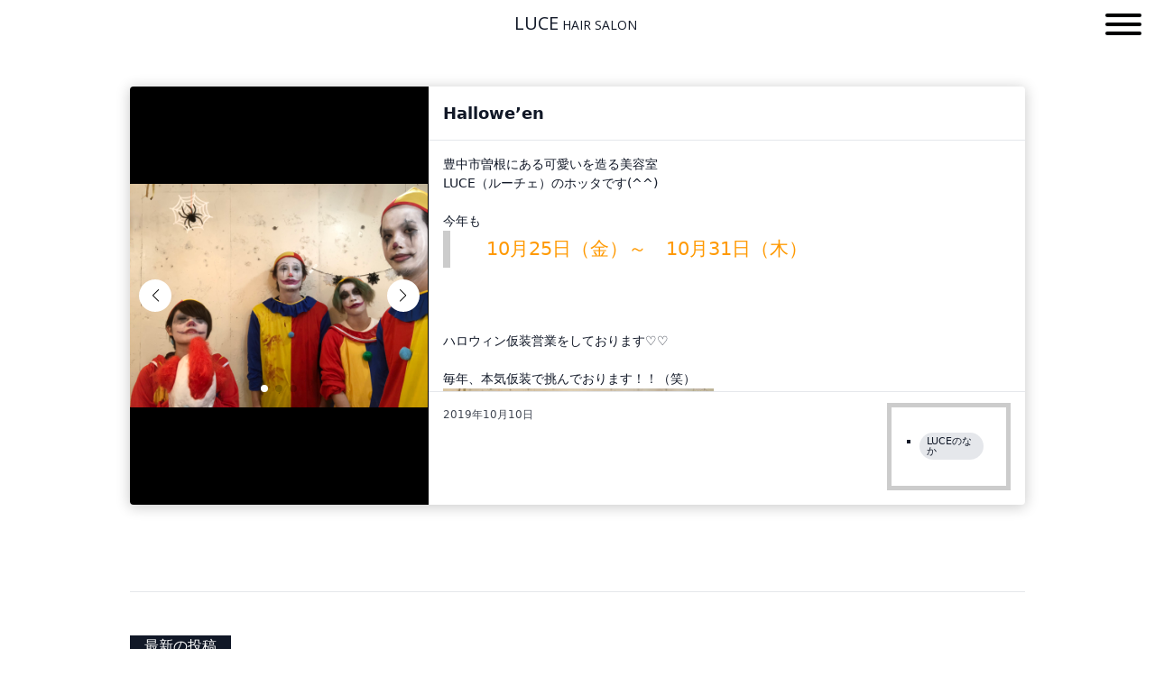

--- FILE ---
content_type: text/html; charset=UTF-8
request_url: https://www.luce-osaka.com/inside/halloween/
body_size: 14657
content:
<!doctype html>
<html lang="ja">
<head>
	<meta charset="UTF-8">
	<meta name="viewport" content="width=device-width, initial-scale=1">
	<link rel="profile" href="https://gmpg.org/xfn/11">

	<meta name='robots' content='index, follow, max-image-preview:large, max-snippet:-1, max-video-preview:-1' />

	<!-- This site is optimized with the Yoast SEO plugin v18.6 - https://yoast.com/wordpress/plugins/seo/ -->
	<title>Hallowe&#039;en - 豊中市曽根の美容室ならヘアサロンLUCE（ルーチェ）</title>
	<meta name="description" content="豊中市曽根にある可愛いを造る美容室 LUCE（ルーチェ）のホッタです(^^) &nbsp; 今年も 10月25日（金）～　10月31日（木） &nbsp;" />
	<link rel="canonical" href="https://www.luce-osaka.com/inside/halloween/" />
	<meta property="og:locale" content="ja_JP" />
	<meta property="og:type" content="article" />
	<meta property="og:title" content="Hallowe&#039;en - 豊中市曽根の美容室ならヘアサロンLUCE（ルーチェ）" />
	<meta property="og:description" content="豊中市曽根にある可愛いを造る美容室 LUCE（ルーチェ）のホッタです(^^) &nbsp; 今年も 10月25日（金）～　10月31日（木） &nbsp;" />
	<meta property="og:url" content="https://www.luce-osaka.com/inside/halloween/" />
	<meta property="og:site_name" content="豊中市曽根の美容室ならヘアサロンLUCE（ルーチェ）" />
	<meta property="article:published_time" content="2019-10-10T02:01:15+00:00" />
	<meta property="article:modified_time" content="2019-10-10T02:04:34+00:00" />
	<meta property="og:image" content="https://www.luce-osaka.com/wp-content/uploads/2018/10/976FA8D0-CD3B-4EC4-A3C1-A02B5CE64AB1.jpeg" />
	<meta property="og:image:width" content="3088" />
	<meta property="og:image:height" content="2320" />
	<meta property="og:image:type" content="image/jpeg" />
	<meta name="twitter:label1" content="執筆者" />
	<meta name="twitter:data1" content="LUCE HAIR SALON" />
	<script type="application/ld+json" class="yoast-schema-graph">{"@context":"https://schema.org","@graph":[{"@type":"WebSite","@id":"https://www.luce-osaka.com/#website","url":"https://www.luce-osaka.com/","name":"豊中市曽根の美容室ならヘアサロンLUCE（ルーチェ）","description":"","potentialAction":[{"@type":"SearchAction","target":{"@type":"EntryPoint","urlTemplate":"https://www.luce-osaka.com/?s={search_term_string}"},"query-input":"required name=search_term_string"}],"inLanguage":"ja"},{"@type":"ImageObject","@id":"https://www.luce-osaka.com/inside/halloween/#primaryimage","inLanguage":"ja","url":"https://www.luce-osaka.com/wp-content/uploads/2018/10/976FA8D0-CD3B-4EC4-A3C1-A02B5CE64AB1.jpeg","contentUrl":"https://www.luce-osaka.com/wp-content/uploads/2018/10/976FA8D0-CD3B-4EC4-A3C1-A02B5CE64AB1.jpeg","width":3088,"height":2320},{"@type":"WebPage","@id":"https://www.luce-osaka.com/inside/halloween/#webpage","url":"https://www.luce-osaka.com/inside/halloween/","name":"Hallowe'en - 豊中市曽根の美容室ならヘアサロンLUCE（ルーチェ）","isPartOf":{"@id":"https://www.luce-osaka.com/#website"},"primaryImageOfPage":{"@id":"https://www.luce-osaka.com/inside/halloween/#primaryimage"},"datePublished":"2019-10-10T02:01:15+00:00","dateModified":"2019-10-10T02:04:34+00:00","author":{"@id":"https://www.luce-osaka.com/#/schema/person/27d410778fdebead262942e5c6d823a9"},"description":"豊中市曽根にある可愛いを造る美容室 LUCE（ルーチェ）のホッタです(^^) &nbsp; 今年も 10月25日（金）～　10月31日（木） &nbsp;","breadcrumb":{"@id":"https://www.luce-osaka.com/inside/halloween/#breadcrumb"},"inLanguage":"ja","potentialAction":[{"@type":"ReadAction","target":["https://www.luce-osaka.com/inside/halloween/"]}]},{"@type":"BreadcrumbList","@id":"https://www.luce-osaka.com/inside/halloween/#breadcrumb","itemListElement":[{"@type":"ListItem","position":1,"name":"Home","item":"https://www.luce-osaka.com/"},{"@type":"ListItem","position":2,"name":"Hallowe&#8217;en"}]},{"@type":"Person","@id":"https://www.luce-osaka.com/#/schema/person/27d410778fdebead262942e5c6d823a9","name":"LUCE HAIR SALON","image":{"@type":"ImageObject","@id":"https://www.luce-osaka.com/#personlogo","inLanguage":"ja","url":"https://secure.gravatar.com/avatar/1a6898c4984e8da8ba405355b03b1e4f?s=96&d=mm&r=g","contentUrl":"https://secure.gravatar.com/avatar/1a6898c4984e8da8ba405355b03b1e4f?s=96&d=mm&r=g","caption":"LUCE HAIR SALON"},"url":"https://www.luce-osaka.com/author/user/"}]}</script>
	<!-- / Yoast SEO plugin. -->


<link rel='dns-prefetch' href='//cdnjs.cloudflare.com' />
<link rel='dns-prefetch' href='//fonts.googleapis.com' />
<link rel='dns-prefetch' href='//s.w.org' />
<link rel='preconnect' href='https://fonts.googleapis.com' />
<link href='https://fonts.gstatic.com' crossorigin rel='preconnect' />
<link rel="alternate" type="application/rss+xml" title="豊中市曽根の美容室ならヘアサロンLUCE（ルーチェ） &raquo; フィード" href="https://www.luce-osaka.com/feed/" />
<link rel="alternate" type="application/rss+xml" title="豊中市曽根の美容室ならヘアサロンLUCE（ルーチェ） &raquo; コメントフィード" href="https://www.luce-osaka.com/comments/feed/" />
<script>
window._wpemojiSettings = {"baseUrl":"https:\/\/s.w.org\/images\/core\/emoji\/13.1.0\/72x72\/","ext":".png","svgUrl":"https:\/\/s.w.org\/images\/core\/emoji\/13.1.0\/svg\/","svgExt":".svg","source":{"concatemoji":"https:\/\/www.luce-osaka.com\/wp-includes\/js\/wp-emoji-release.min.js?ver=5.9.12"}};
/*! This file is auto-generated */
!function(e,a,t){var n,r,o,i=a.createElement("canvas"),p=i.getContext&&i.getContext("2d");function s(e,t){var a=String.fromCharCode;p.clearRect(0,0,i.width,i.height),p.fillText(a.apply(this,e),0,0);e=i.toDataURL();return p.clearRect(0,0,i.width,i.height),p.fillText(a.apply(this,t),0,0),e===i.toDataURL()}function c(e){var t=a.createElement("script");t.src=e,t.defer=t.type="text/javascript",a.getElementsByTagName("head")[0].appendChild(t)}for(o=Array("flag","emoji"),t.supports={everything:!0,everythingExceptFlag:!0},r=0;r<o.length;r++)t.supports[o[r]]=function(e){if(!p||!p.fillText)return!1;switch(p.textBaseline="top",p.font="600 32px Arial",e){case"flag":return s([127987,65039,8205,9895,65039],[127987,65039,8203,9895,65039])?!1:!s([55356,56826,55356,56819],[55356,56826,8203,55356,56819])&&!s([55356,57332,56128,56423,56128,56418,56128,56421,56128,56430,56128,56423,56128,56447],[55356,57332,8203,56128,56423,8203,56128,56418,8203,56128,56421,8203,56128,56430,8203,56128,56423,8203,56128,56447]);case"emoji":return!s([10084,65039,8205,55357,56613],[10084,65039,8203,55357,56613])}return!1}(o[r]),t.supports.everything=t.supports.everything&&t.supports[o[r]],"flag"!==o[r]&&(t.supports.everythingExceptFlag=t.supports.everythingExceptFlag&&t.supports[o[r]]);t.supports.everythingExceptFlag=t.supports.everythingExceptFlag&&!t.supports.flag,t.DOMReady=!1,t.readyCallback=function(){t.DOMReady=!0},t.supports.everything||(n=function(){t.readyCallback()},a.addEventListener?(a.addEventListener("DOMContentLoaded",n,!1),e.addEventListener("load",n,!1)):(e.attachEvent("onload",n),a.attachEvent("onreadystatechange",function(){"complete"===a.readyState&&t.readyCallback()})),(n=t.source||{}).concatemoji?c(n.concatemoji):n.wpemoji&&n.twemoji&&(c(n.twemoji),c(n.wpemoji)))}(window,document,window._wpemojiSettings);
</script>
<style>
img.wp-smiley,
img.emoji {
	display: inline !important;
	border: none !important;
	box-shadow: none !important;
	height: 1em !important;
	width: 1em !important;
	margin: 0 0.07em !important;
	vertical-align: -0.1em !important;
	background: none !important;
	padding: 0 !important;
}
</style>
	<style id='global-styles-inline-css'>
body{--wp--preset--color--black: #000000;--wp--preset--color--cyan-bluish-gray: #abb8c3;--wp--preset--color--white: #ffffff;--wp--preset--color--pale-pink: #f78da7;--wp--preset--color--vivid-red: #cf2e2e;--wp--preset--color--luminous-vivid-orange: #ff6900;--wp--preset--color--luminous-vivid-amber: #fcb900;--wp--preset--color--light-green-cyan: #7bdcb5;--wp--preset--color--vivid-green-cyan: #00d084;--wp--preset--color--pale-cyan-blue: #8ed1fc;--wp--preset--color--vivid-cyan-blue: #0693e3;--wp--preset--color--vivid-purple: #9b51e0;--wp--preset--gradient--vivid-cyan-blue-to-vivid-purple: linear-gradient(135deg,rgba(6,147,227,1) 0%,rgb(155,81,224) 100%);--wp--preset--gradient--light-green-cyan-to-vivid-green-cyan: linear-gradient(135deg,rgb(122,220,180) 0%,rgb(0,208,130) 100%);--wp--preset--gradient--luminous-vivid-amber-to-luminous-vivid-orange: linear-gradient(135deg,rgba(252,185,0,1) 0%,rgba(255,105,0,1) 100%);--wp--preset--gradient--luminous-vivid-orange-to-vivid-red: linear-gradient(135deg,rgba(255,105,0,1) 0%,rgb(207,46,46) 100%);--wp--preset--gradient--very-light-gray-to-cyan-bluish-gray: linear-gradient(135deg,rgb(238,238,238) 0%,rgb(169,184,195) 100%);--wp--preset--gradient--cool-to-warm-spectrum: linear-gradient(135deg,rgb(74,234,220) 0%,rgb(151,120,209) 20%,rgb(207,42,186) 40%,rgb(238,44,130) 60%,rgb(251,105,98) 80%,rgb(254,248,76) 100%);--wp--preset--gradient--blush-light-purple: linear-gradient(135deg,rgb(255,206,236) 0%,rgb(152,150,240) 100%);--wp--preset--gradient--blush-bordeaux: linear-gradient(135deg,rgb(254,205,165) 0%,rgb(254,45,45) 50%,rgb(107,0,62) 100%);--wp--preset--gradient--luminous-dusk: linear-gradient(135deg,rgb(255,203,112) 0%,rgb(199,81,192) 50%,rgb(65,88,208) 100%);--wp--preset--gradient--pale-ocean: linear-gradient(135deg,rgb(255,245,203) 0%,rgb(182,227,212) 50%,rgb(51,167,181) 100%);--wp--preset--gradient--electric-grass: linear-gradient(135deg,rgb(202,248,128) 0%,rgb(113,206,126) 100%);--wp--preset--gradient--midnight: linear-gradient(135deg,rgb(2,3,129) 0%,rgb(40,116,252) 100%);--wp--preset--duotone--dark-grayscale: url('#wp-duotone-dark-grayscale');--wp--preset--duotone--grayscale: url('#wp-duotone-grayscale');--wp--preset--duotone--purple-yellow: url('#wp-duotone-purple-yellow');--wp--preset--duotone--blue-red: url('#wp-duotone-blue-red');--wp--preset--duotone--midnight: url('#wp-duotone-midnight');--wp--preset--duotone--magenta-yellow: url('#wp-duotone-magenta-yellow');--wp--preset--duotone--purple-green: url('#wp-duotone-purple-green');--wp--preset--duotone--blue-orange: url('#wp-duotone-blue-orange');--wp--preset--font-size--small: 13px;--wp--preset--font-size--medium: 20px;--wp--preset--font-size--large: 36px;--wp--preset--font-size--x-large: 42px;}.has-black-color{color: var(--wp--preset--color--black) !important;}.has-cyan-bluish-gray-color{color: var(--wp--preset--color--cyan-bluish-gray) !important;}.has-white-color{color: var(--wp--preset--color--white) !important;}.has-pale-pink-color{color: var(--wp--preset--color--pale-pink) !important;}.has-vivid-red-color{color: var(--wp--preset--color--vivid-red) !important;}.has-luminous-vivid-orange-color{color: var(--wp--preset--color--luminous-vivid-orange) !important;}.has-luminous-vivid-amber-color{color: var(--wp--preset--color--luminous-vivid-amber) !important;}.has-light-green-cyan-color{color: var(--wp--preset--color--light-green-cyan) !important;}.has-vivid-green-cyan-color{color: var(--wp--preset--color--vivid-green-cyan) !important;}.has-pale-cyan-blue-color{color: var(--wp--preset--color--pale-cyan-blue) !important;}.has-vivid-cyan-blue-color{color: var(--wp--preset--color--vivid-cyan-blue) !important;}.has-vivid-purple-color{color: var(--wp--preset--color--vivid-purple) !important;}.has-black-background-color{background-color: var(--wp--preset--color--black) !important;}.has-cyan-bluish-gray-background-color{background-color: var(--wp--preset--color--cyan-bluish-gray) !important;}.has-white-background-color{background-color: var(--wp--preset--color--white) !important;}.has-pale-pink-background-color{background-color: var(--wp--preset--color--pale-pink) !important;}.has-vivid-red-background-color{background-color: var(--wp--preset--color--vivid-red) !important;}.has-luminous-vivid-orange-background-color{background-color: var(--wp--preset--color--luminous-vivid-orange) !important;}.has-luminous-vivid-amber-background-color{background-color: var(--wp--preset--color--luminous-vivid-amber) !important;}.has-light-green-cyan-background-color{background-color: var(--wp--preset--color--light-green-cyan) !important;}.has-vivid-green-cyan-background-color{background-color: var(--wp--preset--color--vivid-green-cyan) !important;}.has-pale-cyan-blue-background-color{background-color: var(--wp--preset--color--pale-cyan-blue) !important;}.has-vivid-cyan-blue-background-color{background-color: var(--wp--preset--color--vivid-cyan-blue) !important;}.has-vivid-purple-background-color{background-color: var(--wp--preset--color--vivid-purple) !important;}.has-black-border-color{border-color: var(--wp--preset--color--black) !important;}.has-cyan-bluish-gray-border-color{border-color: var(--wp--preset--color--cyan-bluish-gray) !important;}.has-white-border-color{border-color: var(--wp--preset--color--white) !important;}.has-pale-pink-border-color{border-color: var(--wp--preset--color--pale-pink) !important;}.has-vivid-red-border-color{border-color: var(--wp--preset--color--vivid-red) !important;}.has-luminous-vivid-orange-border-color{border-color: var(--wp--preset--color--luminous-vivid-orange) !important;}.has-luminous-vivid-amber-border-color{border-color: var(--wp--preset--color--luminous-vivid-amber) !important;}.has-light-green-cyan-border-color{border-color: var(--wp--preset--color--light-green-cyan) !important;}.has-vivid-green-cyan-border-color{border-color: var(--wp--preset--color--vivid-green-cyan) !important;}.has-pale-cyan-blue-border-color{border-color: var(--wp--preset--color--pale-cyan-blue) !important;}.has-vivid-cyan-blue-border-color{border-color: var(--wp--preset--color--vivid-cyan-blue) !important;}.has-vivid-purple-border-color{border-color: var(--wp--preset--color--vivid-purple) !important;}.has-vivid-cyan-blue-to-vivid-purple-gradient-background{background: var(--wp--preset--gradient--vivid-cyan-blue-to-vivid-purple) !important;}.has-light-green-cyan-to-vivid-green-cyan-gradient-background{background: var(--wp--preset--gradient--light-green-cyan-to-vivid-green-cyan) !important;}.has-luminous-vivid-amber-to-luminous-vivid-orange-gradient-background{background: var(--wp--preset--gradient--luminous-vivid-amber-to-luminous-vivid-orange) !important;}.has-luminous-vivid-orange-to-vivid-red-gradient-background{background: var(--wp--preset--gradient--luminous-vivid-orange-to-vivid-red) !important;}.has-very-light-gray-to-cyan-bluish-gray-gradient-background{background: var(--wp--preset--gradient--very-light-gray-to-cyan-bluish-gray) !important;}.has-cool-to-warm-spectrum-gradient-background{background: var(--wp--preset--gradient--cool-to-warm-spectrum) !important;}.has-blush-light-purple-gradient-background{background: var(--wp--preset--gradient--blush-light-purple) !important;}.has-blush-bordeaux-gradient-background{background: var(--wp--preset--gradient--blush-bordeaux) !important;}.has-luminous-dusk-gradient-background{background: var(--wp--preset--gradient--luminous-dusk) !important;}.has-pale-ocean-gradient-background{background: var(--wp--preset--gradient--pale-ocean) !important;}.has-electric-grass-gradient-background{background: var(--wp--preset--gradient--electric-grass) !important;}.has-midnight-gradient-background{background: var(--wp--preset--gradient--midnight) !important;}.has-small-font-size{font-size: var(--wp--preset--font-size--small) !important;}.has-medium-font-size{font-size: var(--wp--preset--font-size--medium) !important;}.has-large-font-size{font-size: var(--wp--preset--font-size--large) !important;}.has-x-large-font-size{font-size: var(--wp--preset--font-size--x-large) !important;}
</style>
<link rel='stylesheet' id='biz-cal-style-css'  href='https://www.luce-osaka.com/wp-content/plugins/biz-calendar/biz-cal.css?ver=2.2.0' media='all' />
<link rel='stylesheet' id='contact-form-7-css'  href='https://www.luce-osaka.com/wp-content/plugins/contact-form-7/includes/css/styles.css?ver=5.5.6' media='all' />
<link rel='stylesheet' id='ez-toc-css'  href='https://www.luce-osaka.com/wp-content/plugins/easy-table-of-contents/assets/css/screen.min.css?ver=2.0.73' media='all' />
<style id='ez-toc-inline-css'>
div#ez-toc-container .ez-toc-title {font-size: 120%;}div#ez-toc-container .ez-toc-title {font-weight: 600;}div#ez-toc-container ul li {font-size: 100%;}div#ez-toc-container ul li {font-weight: 500;}div#ez-toc-container nav ul ul li {font-size: 100%;}div#ez-toc-container {background: #fff;border: 1px solid #ddd;width: 100%;}div#ez-toc-container p.ez-toc-title , #ez-toc-container .ez_toc_custom_title_icon , #ez-toc-container .ez_toc_custom_toc_icon {color: #999;}div#ez-toc-container ul.ez-toc-list a {color: #428bca;}div#ez-toc-container ul.ez-toc-list a:hover {color: #2a6496;}div#ez-toc-container ul.ez-toc-list a:visited {color: #428bca;}
.ez-toc-container-direction {direction: ltr;}.ez-toc-counter ul {direction: ltr;counter-reset: item ;}.ez-toc-counter nav ul li a::before {content: counter(item, numeric) '. ';margin-right: .2em; counter-increment: item;flex-grow: 0;flex-shrink: 0;float: left; }.ez-toc-widget-direction {direction: ltr;}.ez-toc-widget-container ul {direction: ltr;counter-reset: item ;}.ez-toc-widget-container nav ul li a::before {content: counter(item, numeric) '. ';margin-right: .2em; counter-increment: item;flex-grow: 0;flex-shrink: 0;float: left; }
</style>
<link rel='stylesheet' id='googlefonts-oswald-css'  href='https://fonts.googleapis.com/css2?family=Open+Sans:wght@300;400&#038;display=swap' media='all' />
<link rel='stylesheet' id='style-theme-css'  href='https://www.luce-osaka.com/wp-content/themes/luce_default/style.css' media='all' />
<link rel='stylesheet' id='style-custom-css'  href='https://www.luce-osaka.com/wp-content/themes/luce_default/assets/css/style.css' media='all' />
<script src='https://www.luce-osaka.com/wp-includes/js/jquery/jquery.min.js?ver=3.6.0' id='jquery-core-js'></script>
<script src='https://www.luce-osaka.com/wp-includes/js/jquery/jquery-migrate.min.js?ver=3.3.2' id='jquery-migrate-js'></script>
<script id='biz-cal-script-js-extra'>
var bizcalOptions = {"holiday_title":"CLOSE","mon":"on","temp_holidays":"2022-04-12\r\n2022-04-19\r\n2022-05-10\r\n2022-05-11\r\n2022-05-17\r\n2022-06-14\r\n2022-06-21\r\n2022-07-12\r\n2022-07-19\r\n2022-08-09\r\n2022-08-16\r\n2022-08-17\r\n2022-09-06\r\n2022-09-13\r\n2022-10-04\r\n2022-10-18\r\n2022-11-08\r\n2022-11-09\r\n2022-11-15\r\n2022-12-05\r\n2022-12-06\r\n2022-12-19\r\n2022-12-26\r\n2023-01-01\r\n2023-01-02\r\n2023-01-03\r\n2023-01-04\r\n2023-01-05\r\n2023-01-06\r\n2023-01-09\r\n2023-01-16\r\n2023-01-17\r\n2023-01-23\r\n2023-01-30\r\n2023-02-06\r\n2023-02-13\r\n2023-02-14\r\n2023-02-20\r\n2023-02-21\r\n2023-02-27\r\n2023-03-06\r\n2023-03-13\r\n2023-03-14\r\n2023-03-20\r\n2023-03-21\r\n2023-03-27\r\n2023-04-03\r\n2023-04-10\r\n2023-04-11\r\n2023-04-17\r\n2023-04-18\r\n2023-04-24\r\n2023-05-01\r\n2023-05-08\r\n2023-05-09\r\n2023-05-15\r\n2023-05-16\r\n2023-05-17\r\n2023-05-22\r\n2023-05-29\r\n2023-06-05\r\n2023-06-12\r\n2023-06-13\r\n2023-06-19\r\n2023-06-20\r\n2023-06-26\r\n2023-07-03\r\n2023-07-10\r\n2023-07-11\r\n2023-07-17\r\n2023-07-18\r\n2023-07-24\r\n2023\u201007-31\r\n2023-08-07\r\n2023-08-08\r\n2023-08-14\r\n2023-08-15\r\n2023-08-16\r\n2023-08-21\r\n2023-08-28\r\n2023-09-04\r\n2023-09-11\r\n2023-09-12\r\n2023-09-13\r\n2023-09-18\r\n2023-09-19\r\n2023-09-25\r\n2023-10-09\r\n2023-10-10\r\n2023-10-16\r\n2023-10-17\r\n2023-10-23\r\n2023-10-30\r\n2023-11-06\r\n2023-11-13\r\n2023-11-14\r\n2023-11-15\r\n2023-11-20\r\n2023-11-21\r\n2023-11-27\r\n2023-12-04\r\n2023-12-05\r\n2023-12-11\r\n2023-12-18\r\n2023-12-25\r\n2024-02-05\r\n2024-02-12\r\n2024-02-13\r\n2024-02-19\r\n2024-02-20\r\n2024-02-26\r\n2024-03-04\r\n2024-03-11\r\n2024-03-12\r\n2024-03-18\r\n2024-03-19\r\n2024-03-25\r\n2024-04-01\r\n2024-04-08\r\n2024-04-09\r\n2024-04-15\r\n2024-04-16\r\n2024-04-22\r\n2024-04-29\r\n2024-05-06\r\n2024-05-13\r\n2024-05-14\r\n2024-05-20\r\n2024-05-21\r\n2024-05-22\r\n2024-05-27\r\n2024-06-03\r\n2024-06-10\r\n2024-06-11\r\n2024-06-17\r\n2024-06-18\r\n2024-06-24\r\n2024-07-01\r\n2024-07-08\r\n2024-07-09\r\n2024-07-15\r\n2024-07-16\r\n2024-07-15\r\n2024-07-22\r\n2024-07-29\r\n2024-08-05\r\n2024-08-12\r\n2024-08-13\r\n2024-08-14\r\n2024-08-15\r\n2024-08-16\r\n2024-08-17\r\n2024-08-18\r\n2024-08-19\r\n2024-08-20\r\n2024-08-26\r\n2024-09-02\r\n2024-09-09\r\n2024-09-10\r\n2024-09-11\r\n2024-09-16\r\n2024-09-17\r\n2024-09-23\r\n2024-09-30\r\n2024-10-07\r\n2024-10-08\r\n2024-10-14\r\n2024-10-15\r\n2024-10-21\r\n2024-10-28\r\n2024-11-04\r\n2024-11-11\r\n2024-11-12\r\n2024-11-13\r\n2024-11-18\r\n2024-11-19\r\n2024-11-25\r\n2024-12-02\r\n2024-12-09\r\n2024-12-10\r\n2024-12-16\r\n2024-12-23\r\n2024-12-24\r\n2025-01-01\r\n2025-01-02\r\n2025-01-03\r\n2025-01-04\r\n2025-01-05\r\n2025-01-05\r\n2025-01-06\r\n2025-01-13\r\n2025-01-20\r\n2025-01-21\r\n2025-01-27\r\n2025-02-03\r\n2025-02-10\r\n2025-02-11\r\n2025-02-17\r\n2025-02-18\r\n2025-02-24\r\n2025-03-03\r\n2025-03-10\r\n2025-03-11\r\n2025-03-17\r\n2025-03-18\r\n2025-03-24\r\n2025-03-31\r\n2025-04-07\r\n2025-04-08\r\n2025-04-14\r\n2025-04-15\r\n2025-04-21\r\n2025-04-28\r\n2025-05-05\r\n2025-05-12\r\n2025-05-13\r\n2025-05-19\r\n2025-05-20\r\n2025-05-21\r\n2025-05-26\r\n2025-06-02\r\n2025-06-09\r\n2025-06-10\r\n2025-06-16\r\n2025-06-17\r\n2025-06-23\r\n2025-06-30\r\n2025-07-07\r\n2025-07-08\r\n2025-07-14\r\n2025-07-15\r\n2025-07-21\r\n2025-07-28\r\n2025-08-04\r\n2025-08-11\r\n2025-08-12\r\n2025-08-13\r\n2025-08-18\r\n2025-08-19\r\n2025-08-25\r\n2025-09-01\r\n2025-09-08\r\n2025-09-09\r\n2025-09-15\r\n2025-09-16\r\n2025-09-22\r\n2025-09-29\r\n2025-10-06\r\n2025-10-13\r\n2025-10-14\r\n2025-10-20\r\n2025-10-21\r\n2025-10-27\r\n2025-11-03\r\n2025-11-10\r\n2025-11-11\r\n2025-11-17\r\n2025-11-18\r\n2025-11-19\r\n2025-11-24\r\n2025-12-01\r\n2025-12-08\r\n2025-12-09\r\n2025-12-15\r\n2025-12-16\r\n2025-12-22\r\n2025-12-25\r\n2026-01-01\r\n2026-01-02\r\n2026-01-03\r\n2026-01-04\r\n2026-01-05\r\n2026-01-12\r\n2026-01-13\r\n2026-01-19\r\n2026-01-20\r\n2026-01-26\r\n2026-02-02\r\n2026-02-09\r\n2026-02-10\r\n2026-02-16\r\n2026-02-17\r\n2026-02-23\r\n2026-03-02\r\n2026-03-09\r\n2026-03-10\r\n2026-03-16\r\n2026-03-17\r\n2026-03-23\r\n2026-03-30\r\n2026-04-06\r\n2026-04-13\r\n2026-04-14\r\n2026-04-20\r\n2026-04-21\r\n2026-04-27\r\n2026-05-04\r\n2026-05-11\r\n2026-05-12\r\n2026-05-18\r\n2026-05-19\r\n2026-05-25\r\n2026-06-01\r\n2026-06-08\r\n2026-06-09\r\n2026-06-15\r\n2026-06-16\r\n2026-06-17\r\n2026-06-22\r\n2026-06-29\r\n2026-07-06\r\n2026-07-13\r\n2026-07-14\r\n2026-07-20\r\n2026-07-21\r\n2026-07-27\r\n2026-08-03\r\n2026-08-10\r\n2026-08-11\r\n2026-08-12\r\n2026-08-17\r\n2026-08-18\r\n2026-08-24\r\n2026-08-31\r\n2026-09-07\r\n2026-09-08\r\n2026-09-14\r\n2026-09-15\r\n2026-09-21\r\n2026-09-28\r\n2026-10-05\r\n2026-10-12\r\n2026-10-13\r\n2026-10-19\r\n2026-10-20\r\n2026-10-26\r\n2026-10-27\r\n2026-11-02\r\n2026-11-09\r\n2026-11-10\r\n2026-11-16\r\n2026-11-17\r\n2026-11-18\r\n2026-11-23\r\n2026-11-30\r\n2026-12-07\r\n2026-12-08\r\n2026-12-14\r\n2026-12-21\r\n2026-12-25\r\n\r\n","temp_weekdays":"","eventday_title":"","eventday_url":"","eventdays":"","month_limit":"\u6307\u5b9a","nextmonthlimit":"3","prevmonthlimit":"0","plugindir":"https:\/\/www.luce-osaka.com\/wp-content\/plugins\/biz-calendar\/","national_holiday":""};
</script>
<script src='https://www.luce-osaka.com/wp-content/plugins/biz-calendar/calendar.js?ver=2.2.0' id='biz-cal-script-js'></script>
<link rel="https://api.w.org/" href="https://www.luce-osaka.com/wp-json/" /><link rel="alternate" type="application/json" href="https://www.luce-osaka.com/wp-json/wp/v2/posts/3456" /><link rel="EditURI" type="application/rsd+xml" title="RSD" href="https://www.luce-osaka.com/xmlrpc.php?rsd" />
<link rel="wlwmanifest" type="application/wlwmanifest+xml" href="https://www.luce-osaka.com/wp-includes/wlwmanifest.xml" /> 
<meta name="generator" content="WordPress 5.9.12" />
<link rel='shortlink' href='https://www.luce-osaka.com/?p=3456' />
<link rel="alternate" type="application/json+oembed" href="https://www.luce-osaka.com/wp-json/oembed/1.0/embed?url=https%3A%2F%2Fwww.luce-osaka.com%2Finside%2Fhalloween%2F" />
<link rel="alternate" type="text/xml+oembed" href="https://www.luce-osaka.com/wp-json/oembed/1.0/embed?url=https%3A%2F%2Fwww.luce-osaka.com%2Finside%2Fhalloween%2F&#038;format=xml" />
<script>
  (function(i,s,o,g,r,a,m){i['GoogleAnalyticsObject']=r;i[r]=i[r]||function(){
  (i[r].q=i[r].q||[]).push(arguments)},i[r].l=1*new Date();a=s.createElement(o),
  m=s.getElementsByTagName(o)[0];a.async=1;a.src=g;m.parentNode.insertBefore(a,m)
  })(window,document,'script','//www.google-analytics.com/analytics.js','ga');

  ga('create', 'UA-62090596-2', 'auto');
  ga('send', 'pageview');

</script><style>.recentcomments a{display:inline !important;padding:0 !important;margin:0 !important;}</style><link rel="icon" href="https://www.luce-osaka.com/wp-content/uploads/2022/03/cropped-512x512-1-32x32.png" sizes="32x32" />
<link rel="icon" href="https://www.luce-osaka.com/wp-content/uploads/2022/03/cropped-512x512-1-192x192.png" sizes="192x192" />
<link rel="apple-touch-icon" href="https://www.luce-osaka.com/wp-content/uploads/2022/03/cropped-512x512-1-180x180.png" />
<meta name="msapplication-TileImage" content="https://www.luce-osaka.com/wp-content/uploads/2022/03/cropped-512x512-1-270x270.png" />
<!-- Global site tag (gtag.js) - Google Analytics -->
<script async src="https://www.googletagmanager.com/gtag/js?id=G-D9L4Y9Q9SR"></script>
<script>
  window.dataLayer = window.dataLayer || [];
  function gtag(){dataLayer.push(arguments);}
  gtag('js', new Date());
  gtag('config', 'UA-111343998-7');
  gtag('config', 'G-D9L4Y9Q9SR');
</script>
</head>

<body class="post-template-default single single-post postid-3456 single-format-standard">
<svg xmlns="http://www.w3.org/2000/svg" viewBox="0 0 0 0" width="0" height="0" focusable="false" role="none" style="visibility: hidden; position: absolute; left: -9999px; overflow: hidden;" ><defs><filter id="wp-duotone-dark-grayscale"><feColorMatrix color-interpolation-filters="sRGB" type="matrix" values=" .299 .587 .114 0 0 .299 .587 .114 0 0 .299 .587 .114 0 0 .299 .587 .114 0 0 " /><feComponentTransfer color-interpolation-filters="sRGB" ><feFuncR type="table" tableValues="0 0.49803921568627" /><feFuncG type="table" tableValues="0 0.49803921568627" /><feFuncB type="table" tableValues="0 0.49803921568627" /><feFuncA type="table" tableValues="1 1" /></feComponentTransfer><feComposite in2="SourceGraphic" operator="in" /></filter></defs></svg><svg xmlns="http://www.w3.org/2000/svg" viewBox="0 0 0 0" width="0" height="0" focusable="false" role="none" style="visibility: hidden; position: absolute; left: -9999px; overflow: hidden;" ><defs><filter id="wp-duotone-grayscale"><feColorMatrix color-interpolation-filters="sRGB" type="matrix" values=" .299 .587 .114 0 0 .299 .587 .114 0 0 .299 .587 .114 0 0 .299 .587 .114 0 0 " /><feComponentTransfer color-interpolation-filters="sRGB" ><feFuncR type="table" tableValues="0 1" /><feFuncG type="table" tableValues="0 1" /><feFuncB type="table" tableValues="0 1" /><feFuncA type="table" tableValues="1 1" /></feComponentTransfer><feComposite in2="SourceGraphic" operator="in" /></filter></defs></svg><svg xmlns="http://www.w3.org/2000/svg" viewBox="0 0 0 0" width="0" height="0" focusable="false" role="none" style="visibility: hidden; position: absolute; left: -9999px; overflow: hidden;" ><defs><filter id="wp-duotone-purple-yellow"><feColorMatrix color-interpolation-filters="sRGB" type="matrix" values=" .299 .587 .114 0 0 .299 .587 .114 0 0 .299 .587 .114 0 0 .299 .587 .114 0 0 " /><feComponentTransfer color-interpolation-filters="sRGB" ><feFuncR type="table" tableValues="0.54901960784314 0.98823529411765" /><feFuncG type="table" tableValues="0 1" /><feFuncB type="table" tableValues="0.71764705882353 0.25490196078431" /><feFuncA type="table" tableValues="1 1" /></feComponentTransfer><feComposite in2="SourceGraphic" operator="in" /></filter></defs></svg><svg xmlns="http://www.w3.org/2000/svg" viewBox="0 0 0 0" width="0" height="0" focusable="false" role="none" style="visibility: hidden; position: absolute; left: -9999px; overflow: hidden;" ><defs><filter id="wp-duotone-blue-red"><feColorMatrix color-interpolation-filters="sRGB" type="matrix" values=" .299 .587 .114 0 0 .299 .587 .114 0 0 .299 .587 .114 0 0 .299 .587 .114 0 0 " /><feComponentTransfer color-interpolation-filters="sRGB" ><feFuncR type="table" tableValues="0 1" /><feFuncG type="table" tableValues="0 0.27843137254902" /><feFuncB type="table" tableValues="0.5921568627451 0.27843137254902" /><feFuncA type="table" tableValues="1 1" /></feComponentTransfer><feComposite in2="SourceGraphic" operator="in" /></filter></defs></svg><svg xmlns="http://www.w3.org/2000/svg" viewBox="0 0 0 0" width="0" height="0" focusable="false" role="none" style="visibility: hidden; position: absolute; left: -9999px; overflow: hidden;" ><defs><filter id="wp-duotone-midnight"><feColorMatrix color-interpolation-filters="sRGB" type="matrix" values=" .299 .587 .114 0 0 .299 .587 .114 0 0 .299 .587 .114 0 0 .299 .587 .114 0 0 " /><feComponentTransfer color-interpolation-filters="sRGB" ><feFuncR type="table" tableValues="0 0" /><feFuncG type="table" tableValues="0 0.64705882352941" /><feFuncB type="table" tableValues="0 1" /><feFuncA type="table" tableValues="1 1" /></feComponentTransfer><feComposite in2="SourceGraphic" operator="in" /></filter></defs></svg><svg xmlns="http://www.w3.org/2000/svg" viewBox="0 0 0 0" width="0" height="0" focusable="false" role="none" style="visibility: hidden; position: absolute; left: -9999px; overflow: hidden;" ><defs><filter id="wp-duotone-magenta-yellow"><feColorMatrix color-interpolation-filters="sRGB" type="matrix" values=" .299 .587 .114 0 0 .299 .587 .114 0 0 .299 .587 .114 0 0 .299 .587 .114 0 0 " /><feComponentTransfer color-interpolation-filters="sRGB" ><feFuncR type="table" tableValues="0.78039215686275 1" /><feFuncG type="table" tableValues="0 0.94901960784314" /><feFuncB type="table" tableValues="0.35294117647059 0.47058823529412" /><feFuncA type="table" tableValues="1 1" /></feComponentTransfer><feComposite in2="SourceGraphic" operator="in" /></filter></defs></svg><svg xmlns="http://www.w3.org/2000/svg" viewBox="0 0 0 0" width="0" height="0" focusable="false" role="none" style="visibility: hidden; position: absolute; left: -9999px; overflow: hidden;" ><defs><filter id="wp-duotone-purple-green"><feColorMatrix color-interpolation-filters="sRGB" type="matrix" values=" .299 .587 .114 0 0 .299 .587 .114 0 0 .299 .587 .114 0 0 .299 .587 .114 0 0 " /><feComponentTransfer color-interpolation-filters="sRGB" ><feFuncR type="table" tableValues="0.65098039215686 0.40392156862745" /><feFuncG type="table" tableValues="0 1" /><feFuncB type="table" tableValues="0.44705882352941 0.4" /><feFuncA type="table" tableValues="1 1" /></feComponentTransfer><feComposite in2="SourceGraphic" operator="in" /></filter></defs></svg><svg xmlns="http://www.w3.org/2000/svg" viewBox="0 0 0 0" width="0" height="0" focusable="false" role="none" style="visibility: hidden; position: absolute; left: -9999px; overflow: hidden;" ><defs><filter id="wp-duotone-blue-orange"><feColorMatrix color-interpolation-filters="sRGB" type="matrix" values=" .299 .587 .114 0 0 .299 .587 .114 0 0 .299 .587 .114 0 0 .299 .587 .114 0 0 " /><feComponentTransfer color-interpolation-filters="sRGB" ><feFuncR type="table" tableValues="0.098039215686275 1" /><feFuncG type="table" tableValues="0 0.66274509803922" /><feFuncB type="table" tableValues="0.84705882352941 0.41960784313725" /><feFuncA type="table" tableValues="1 1" /></feComponentTransfer><feComposite in2="SourceGraphic" operator="in" /></filter></defs></svg><div id="page" class="site">
	<header id="masthead" class="site-header">
		<div class="site-branding">
			<p class="font-display flex justify-center items-baseline leading-none text-xl sm:text-xl py-4"><a class="flex justify-center items-baseline" href="https://www.luce-osaka.com">				LUCE				<span class="mx-1 text-sm">  HAIR SALON</span>				</a>			</p>
		</div><!-- .site-branding -->
	</header><!-- #masthead -->
	<button class="hamburger hamburger--stand js-hamburger" type="button" aria-label="menu toggle" tabindex="0" role="button">
	<span class="hamburger-box">
		<span class="hamburger-inner"></span>
	</span>
</button>

<nav id="mainnav" class="c-mainnav">
	<h2 class="sr-only">main nav</h2><!-- /.sr-only -->
	<ul class="c-mainnav-lists" id="primary-menu">
			<li class="c-mainnav-list"><a href="https://www.luce-osaka.com/">home</a></li>
		<li class="c-mainnav-list"><a href="https://www.luce-osaka.com/#about">about</a></li>
		<li class="c-mainnav-list"><a href="https://www.luce-osaka.com/#blog">blog</a></li>
		<li class="c-mainnav-list"><a href="https://www.luce-osaka.com/#staff">staff</a></li>
		<li class="c-mainnav-list"><a href="https://www.luce-osaka.com/#information">information</a></li>
		<li class="c-mainnav-list"><a href="https://www.luce-osaka.com/menu/">menu</a></li>
		<li class="c-mainnav-list"><a href="https://www.luce-osaka.com/#access">access</a></li>
					<li class="c-mainnav-list"><a href="https://www.osaka-babel.com/recruit/">recruit</a></li>
						<li class="c-mainnav-list"><a href="https://beauty.hotpepper.jp/slnH000329325/">reservation</a></li>
			</ul>
	
		<div class="c-mainnav-sns">
						<div class="c-mainnav-sns__item">
			<a href="https://www.facebook.com/hairmake.luce.9" target="_blank" rel="noopener noreferrer"><svg xmlns="http://www.w3.org/2000/svg" width="20" height="20" fill="currentColor" class="bi bi-facebook" viewBox="0 0 16 16" role="img" aria-label="facebook icon"><path d="M16 8.049c0-4.446-3.582-8.05-8-8.05C3.58 0-.002 3.603-.002 8.05c0 4.017 2.926 7.347 6.75 7.951v-5.625h-2.03V8.05H6.75V6.275c0-2.017 1.195-3.131 3.022-3.131.876 0 1.791.157 1.791.157v1.98h-1.009c-.993 0-1.303.621-1.303 1.258v1.51h2.218l-.354 2.326H9.25V16c3.824-.604 6.75-3.934 6.75-7.951z"/></svg></a>
		</div>
						<div class="c-mainnav-sns__item">
			<a href="https://www.instagram.com/luce_forhair/" target="_blank" rel="noopener noreferrer"><svg xmlns="http://www.w3.org/2000/svg" width="20" height="20" fill="currentColor" class="bi bi-instagram" viewBox="0 0 16 16" role="img" aria-label="instagram icon"><path d="M8 0C5.829 0 5.556.01 4.703.048 3.85.088 3.269.222 2.76.42a3.917 3.917 0 0 0-1.417.923A3.927 3.927 0 0 0 .42 2.76C.222 3.268.087 3.85.048 4.7.01 5.555 0 5.827 0 8.001c0 2.172.01 2.444.048 3.297.04.852.174 1.433.372 1.942.205.526.478.972.923 1.417.444.445.89.719 1.416.923.51.198 1.09.333 1.942.372C5.555 15.99 5.827 16 8 16s2.444-.01 3.298-.048c.851-.04 1.434-.174 1.943-.372a3.916 3.916 0 0 0 1.416-.923c.445-.445.718-.891.923-1.417.197-.509.332-1.09.372-1.942C15.99 10.445 16 10.173 16 8s-.01-2.445-.048-3.299c-.04-.851-.175-1.433-.372-1.941a3.926 3.926 0 0 0-.923-1.417A3.911 3.911 0 0 0 13.24.42c-.51-.198-1.092-.333-1.943-.372C10.443.01 10.172 0 7.998 0h.003zm-.717 1.442h.718c2.136 0 2.389.007 3.232.046.78.035 1.204.166 1.486.275.373.145.64.319.92.599.28.28.453.546.598.92.11.281.24.705.275 1.485.039.843.047 1.096.047 3.231s-.008 2.389-.047 3.232c-.035.78-.166 1.203-.275 1.485a2.47 2.47 0 0 1-.599.919c-.28.28-.546.453-.92.598-.28.11-.704.24-1.485.276-.843.038-1.096.047-3.232.047s-2.39-.009-3.233-.047c-.78-.036-1.203-.166-1.485-.276a2.478 2.478 0 0 1-.92-.598 2.48 2.48 0 0 1-.6-.92c-.109-.281-.24-.705-.275-1.485-.038-.843-.046-1.096-.046-3.233 0-2.136.008-2.388.046-3.231.036-.78.166-1.204.276-1.486.145-.373.319-.64.599-.92.28-.28.546-.453.92-.598.282-.11.705-.24 1.485-.276.738-.034 1.024-.044 2.515-.045v.002zm4.988 1.328a.96.96 0 1 0 0 1.92.96.96 0 0 0 0-1.92zm-4.27 1.122a4.109 4.109 0 1 0 0 8.217 4.109 4.109 0 0 0 0-8.217zm0 1.441a2.667 2.667 0 1 1 0 5.334 2.667 2.667 0 0 1 0-5.334z"/></svg></a>
		</div>
								<div class="c-mainnav-sns__item">
			<a href="https://www.youtube.com/" target="_blank" rel="noopener noreferrer"><svg xmlns="http://www.w3.org/2000/svg" width="20" height="20" fill="currentColor" class="bi bi-youtube" viewBox="0 0 16 16" role="img" aria-label="youtube icon"><path d="M8.051 1.999h.089c.822.003 4.987.033 6.11.335a2.01 2.01 0 0 1 1.415 1.42c.101.38.172.883.22 1.402l.01.104.022.26.008.104c.065.914.073 1.77.074 1.957v.075c-.001.194-.01 1.108-.082 2.06l-.008.105-.009.104c-.05.572-.124 1.14-.235 1.558a2.007 2.007 0 0 1-1.415 1.42c-1.16.312-5.569.334-6.18.335h-.142c-.309 0-1.587-.006-2.927-.052l-.17-.006-.087-.004-.171-.007-.171-.007c-1.11-.049-2.167-.128-2.654-.26a2.007 2.007 0 0 1-1.415-1.419c-.111-.417-.185-.986-.235-1.558L.09 9.82l-.008-.104A31.4 31.4 0 0 1 0 7.68v-.123c.002-.215.01-.958.064-1.778l.007-.103.003-.052.008-.104.022-.26.01-.104c.048-.519.119-1.023.22-1.402a2.007 2.007 0 0 1 1.415-1.42c.487-.13 1.544-.21 2.654-.26l.17-.007.172-.006.086-.003.171-.007A99.788 99.788 0 0 1 7.858 2h.193zM6.4 5.209v4.818l4.157-2.408L6.4 5.209z"/></svg></a>
		</div>
			</div><!-- /.c-mainnav-sns -->
		<div class="c-mainnav-layer js-mainnav-close"></div>
</nav>
	<main id="primary" class="site-main">

		<article class="pt-24 pb-12 md:pb-24">
	<div class="container mx-auto max-w-5xl px-4">
		<div class="c-article-wrapper">
			<div class="c-article ">
				<div class="c-article-single-card js-article-single is-swiper">
											<div class="c-article-media-container is-swiper">
							<div class="js-article-media swiper w-full" id="js-article-media">
								<div class="swiper-wrapper">
									<img width="3088" height="2320" src="https://www.luce-osaka.com/wp-content/uploads/2018/10/976FA8D0-CD3B-4EC4-A3C1-A02B5CE64AB1.jpeg" class="swiper-slide wp-post-image" alt="" srcset="https://www.luce-osaka.com/wp-content/uploads/2018/10/976FA8D0-CD3B-4EC4-A3C1-A02B5CE64AB1.jpeg 3088w, https://www.luce-osaka.com/wp-content/uploads/2018/10/976FA8D0-CD3B-4EC4-A3C1-A02B5CE64AB1-300x225.jpeg 300w, https://www.luce-osaka.com/wp-content/uploads/2018/10/976FA8D0-CD3B-4EC4-A3C1-A02B5CE64AB1-1024x769.jpeg 1024w, https://www.luce-osaka.com/wp-content/uploads/2018/10/976FA8D0-CD3B-4EC4-A3C1-A02B5CE64AB1-200x150.jpeg 200w" sizes="(max-width: 3088px) 100vw, 3088px" />																		<img width="3088" height="2320" src="https://www.luce-osaka.com/wp-content/uploads/2018/10/976FA8D0-CD3B-4EC4-A3C1-A02B5CE64AB1.jpeg" class="swiper-slide" alt="" loading="lazy" srcset="https://www.luce-osaka.com/wp-content/uploads/2018/10/976FA8D0-CD3B-4EC4-A3C1-A02B5CE64AB1.jpeg 3088w, https://www.luce-osaka.com/wp-content/uploads/2018/10/976FA8D0-CD3B-4EC4-A3C1-A02B5CE64AB1-300x225.jpeg 300w, https://www.luce-osaka.com/wp-content/uploads/2018/10/976FA8D0-CD3B-4EC4-A3C1-A02B5CE64AB1-1024x769.jpeg 1024w, https://www.luce-osaka.com/wp-content/uploads/2018/10/976FA8D0-CD3B-4EC4-A3C1-A02B5CE64AB1-200x150.jpeg 200w" sizes="(max-width: 3088px) 100vw, 3088px" /><img width="3088" height="2320" src="https://www.luce-osaka.com/wp-content/uploads/2017/11/2875698A-D35F-4C36-987F-9A089A6EE2C5.jpeg" class="swiper-slide" alt="" loading="lazy" srcset="https://www.luce-osaka.com/wp-content/uploads/2017/11/2875698A-D35F-4C36-987F-9A089A6EE2C5.jpeg 3088w, https://www.luce-osaka.com/wp-content/uploads/2017/11/2875698A-D35F-4C36-987F-9A089A6EE2C5-300x225.jpeg 300w, https://www.luce-osaka.com/wp-content/uploads/2017/11/2875698A-D35F-4C36-987F-9A089A6EE2C5-1024x769.jpeg 1024w, https://www.luce-osaka.com/wp-content/uploads/2017/11/2875698A-D35F-4C36-987F-9A089A6EE2C5-200x150.jpeg 200w" sizes="(max-width: 3088px) 100vw, 3088px" />																										</div>
								<div class="swiper-pagination"></div>
								<!-- Add Arrows -->
								<div class="swiper-button-next"></div>
								<div class="swiper-button-prev"></div>
							</div>
						</div>
										<div class="c-article-content is-swiper">
						<header class="c-article-content-header">
							<h1 class="text-lg font-bold c-article-content-header-title">Hallowe&#8217;en</h1>
													</header>
												<div class="c-article-content-contents">
							<div class="c-article-content-contents-inner">
								<p>豊中市曽根にある可愛いを造る美容室</p>
<p>LUCE（ルーチェ）のホッタです(^^)</p>
<p>&nbsp;</p>
<p>今年も</p>
<h2><span style="color: #ff9900;">10月25日（金）～　10月31日（木）</span></h2>
<p>&nbsp;</p>
<p>ハロウィン仮装営業をしております♡♡</p>
<p>&nbsp;</p>
<p>毎年、本気仮装で挑んでおります！！（笑）</p>
<p><a href="http://luce-osaka.com/wp-content/uploads/2018/10/976FA8D0-CD3B-4EC4-A3C1-A02B5CE64AB1.jpeg"><img loading="lazy" class="alignnone size-medium wp-image-2922" src="http://luce-osaka.com/wp-content/uploads/2018/10/976FA8D0-CD3B-4EC4-A3C1-A02B5CE64AB1-300x225.jpeg" alt="976FA8D0-CD3B-4EC4-A3C1-A02B5CE64AB1" width="300" height="225" srcset="https://www.luce-osaka.com/wp-content/uploads/2018/10/976FA8D0-CD3B-4EC4-A3C1-A02B5CE64AB1-300x225.jpeg 300w, https://www.luce-osaka.com/wp-content/uploads/2018/10/976FA8D0-CD3B-4EC4-A3C1-A02B5CE64AB1-1024x769.jpeg 1024w, https://www.luce-osaka.com/wp-content/uploads/2018/10/976FA8D0-CD3B-4EC4-A3C1-A02B5CE64AB1-200x150.jpeg 200w" sizes="(max-width: 300px) 100vw, 300px" /></a></p>
<p>去年のピエロ（笑）</p>
<p><a href="http://luce-osaka.com/wp-content/uploads/2017/11/2875698A-D35F-4C36-987F-9A089A6EE2C5.jpeg"><img loading="lazy" class="alignnone size-medium wp-image-2594" src="http://luce-osaka.com/wp-content/uploads/2017/11/2875698A-D35F-4C36-987F-9A089A6EE2C5-300x225.jpeg" alt="2875698A-D35F-4C36-987F-9A089A6EE2C5" width="300" height="225" srcset="https://www.luce-osaka.com/wp-content/uploads/2017/11/2875698A-D35F-4C36-987F-9A089A6EE2C5-300x225.jpeg 300w, https://www.luce-osaka.com/wp-content/uploads/2017/11/2875698A-D35F-4C36-987F-9A089A6EE2C5-1024x769.jpeg 1024w, https://www.luce-osaka.com/wp-content/uploads/2017/11/2875698A-D35F-4C36-987F-9A089A6EE2C5-200x150.jpeg 200w" sizes="(max-width: 300px) 100vw, 300px" /></a></p>
<p>一昨年の囚人と警察官（笑）</p>
<p>&nbsp;</p>
<p>&nbsp;</p>
<p>今年は何の仮装になるのか、お楽しみに、、、♡♡</p>
<p>ハロウィン期間中はお菓子も配ってますので</p>
<p>是非遊びに来てください(&#8216;ω&#8217;)ノ</p>
<p>&nbsp;</p>
<p><span style="background-color: rgba(255, 255, 255, 0);">気になる、興味があるメニューがあればLINE@からでもご質問<wbr />、ご相談、メニューの変更も承っております</span></p>
<p><span style="background-color: rgba(255, 255, 255, 0);">ライン@でも、<wbr />ご予約承れますが当日の返信が難しい場合もございます。</span></p>
<p><span style="background-color: rgba(255, 255, 255, 0);">お急ぎの場合はお電話で宜しくお願いします。</span></p>
<p><span style="background-color: rgba(255, 255, 255, 0);">定休日、23時〜<wbr />翌９時までは返信が出来ませんのでよろしくお願いします。</span></p>
<p><span style="background-color: rgba(255, 255, 255, 0);"> </span></p>
<p><span style="background-color: rgba(255, 255, 255, 0);">営業時間10：00～19：00</span></p>
<p><span style="background-color: rgba(255, 255, 255, 0);"> </span></p>
<p><span style="background-color: rgba(255, 255, 255, 0);">最終受付カット19：00</span></p>
<p><span style="background-color: rgba(255, 255, 255, 0);">カット＋カラーorパーマ18：00</span></p>
<p><span style="background-color: rgba(255, 255, 255, 0);">縮毛矯正、カット＋カラー＋パーマ17：00</span></p>
<p><span style="background-color: rgba(255, 255, 255, 0);"> </span></p>
<p><span style="background-color: rgba(255, 255, 255, 0);">☆LINEアカウント登録でお得な情報、クーポンゲット！<wbr />ここからご予約も承っております。</span></p>
<p><span style="background-color: rgba(255, 255, 255, 0);">@kwd8275o</span></p>
<p><span style="background-color: rgba(255, 255, 255, 0);"> </span></p>
<p><span style="background-color: rgba(255, 255, 255, 0);">☆Instagram でLUCEの活動をチェックしよう。</span></p>
<p><span style="background-color: rgba(255, 255, 255, 0);">@luce_forhair</span></p>
<p><span style="background-color: rgba(255, 255, 255, 0);"> </span></p>
<p><span style="background-color: rgba(255, 255, 255, 0);">☆LUCEの（弊社babel）のYouTubeチャンネルを開<wbr />設致しました！</span></p>
<p><span style="background-color: rgba(255, 255, 255, 0);">お役立ちコンテンツもアップしていくので是非チャンネル登録お願<wbr />いします</span></p>
<p><span style="background-color: rgba(255, 255, 255, 0);"><a href="https://m.youtube.com/channel/UCqGasMFV8IFI2DCt2UEKfCw" target="_blank" data-saferedirecturl="https://www.google.com/url?q=https://m.youtube.com/channel/UCqGasMFV8IFI2DCt2UEKfCw&amp;source=gmail&amp;ust=1570711221655000&amp;usg=AFQjCNEY5O42FxC8ETFTvbjfu7r8JrxNHQ"><span style="color: #1155cc;">https://m.youtube.com/channel/<wbr /></span>UCqGasMFV8IFI2DCt2UEKfCw</a></span></p>
<p><span style="background-color: rgba(255, 255, 255, 0);"> </span></p>
<p><span style="background-color: rgba(255, 255, 255, 0);">【babel channel】で検索して下さい！</span></p>
<p><span style="background-color: rgba(255, 255, 255, 0);"> </span></p>
<p><span style="background-color: rgba(255, 255, 255, 0);">☆ホットペッパー</span></p>
<p><span style="background-color: rgba(255, 255, 255, 0);"><a href="https://beauty.hotpepper.jp/slnH000329325/" target="_blank" data-saferedirecturl="https://www.google.com/url?q=https://beauty.hotpepper.jp/slnH000329325/&amp;source=gmail&amp;ust=1570711221655000&amp;usg=AFQjCNF8NByGNVHonNmNbct-th30a4nUUg"><span style="color: #1155cc;">https://beauty.hotpepper.jp/<wbr /></span>slnH000329325/</a></span></p>
<p><span style="background-color: rgba(255, 255, 255, 0);"> </span></p>
<p><span style="background-color: rgba(255, 255, 255, 0);"> </span></p>
<p><span style="background-color: rgba(255, 255, 255, 0);">☆LUCEホームページ</span></p>
<p><span style="background-color: rgba(255, 255, 255, 0);"><a href="http://luce-osaka.com/" target="_blank" data-saferedirecturl="https://www.google.com/url?q=http://luce-osaka.com/&amp;source=gmail&amp;ust=1570711221655000&amp;usg=AFQjCNE2R4fMoa8rpR7I9iYbCclcoLJoFg"><span style="color: #1155cc;">http://luce-osaka.com</span></a></span></p>
<p><span style="background-color: rgba(255, 255, 255, 0);"> </span></p>
<p><span style="background-color: rgba(255, 255, 255, 0);"> </span></p>
<p><span style="background-color: rgba(255, 255, 255, 0);">☆”可愛いを造る”美容室。</span></p>
<p><span style="background-color: rgba(255, 255, 255, 0);">ナチュラルで落ち着いたウッド調の店内、<wbr />待ち時間には季節に合わせたフレーバーティーをお出ししておりま<wbr />す。</span></p>
<p><span style="background-color: rgba(255, 255, 255, 0);">カットはもちろん、<wbr />癒しのヘッドスパメニューやヘアカラーに定評あり。</span></p>
<p><span style="background-color: rgba(255, 255, 255, 0);">高級な空間では無く”いつものお気に入りの場所”<wbr />でありたいと考えております。</span></p>
<p><span style="background-color: rgba(255, 255, 255, 0);"> </span></p>
<p><span style="background-color: rgba(255, 255, 255, 0);"> </span></p>
<p><span style="background-color: rgba(255, 255, 255, 0);">LUCEで皆様のご来店を楽しみにお待ちしております。</span></p>
<p><span style="background-color: rgba(255, 255, 255, 0);"> </span></p>
<p><span style="background-color: rgba(255, 255, 255, 0);"> </span></p>
<p><span style="background-color: rgba(255, 255, 255, 0);">ネープレス　アップバング　ツーブロック　ワイルド　束感　グランジ　マッシュ　セミウエット　ネオウルフ　１分スタイリング　ビジネス　ビジカジ　七三　刈り上げ　ニュアンスパーマ　好感度　アッシュ　ベージュ</span></p>
<p>&nbsp;</p>
<p>&nbsp;</p>
<p>&nbsp;</p>

							</div>
						</div>
						<footer class="c-article-content-footer">
							<div class="flex justify-between post_it">
								<time class="c-article-time" datetime="2019-10-10">2019年10月10日</time>

								<ul class="post-categories">
	<li><a href="https://www.luce-osaka.com/inside/" rel="category tag">LUCEのなか</a></li></ul>
							</div><!-- /.flex -->
						</footer>
					</div>

				</div><!-- .c-article-single-card -->
			</div><!-- .c-article -->
		</div>

	</div><!-- .container -->
</article>
<div class="container mx-auto px-4 max-w-5xl">
	<hr class="border-t border-gray-200">
</div>
<section class="py-12 mb-12">
	<div class="container mx-auto px-4 max-w-5xl">
		<h3 class="c-hdg--02 mb-4">最新の投稿</h3>
		<div class="flex flex-wrap -mx-2">

		<a href="https://www.luce-osaka.com/inside/shirahaga-cause-solution/" title="白髪の原因とは？黒く戻る？若くても増える理由と正しい対処法を美容師が解説 | LUCEのなか" class="blog-post c-blog-post">
	<div class="c-blog-post-content">
		<h3 class="c-blog-post-title">白髪の原因とは？黒く戻る？若くても増える理由と正しい対処法を美容師が解説</h3>
		<p>LUCEのなか</p>
		<time class="c-article-time" datetime="2026-01-19">2026年01月19日</time>
	</div>

	<div class="c-blog-post-media">
				<div class="c-blog-post-media__inner" style="background-image: url(https://www.luce-osaka.com/wp-content/uploads/2026/01/IMG_8895.jpeg);"></div>
			</div>
</a>
<a href="https://www.luce-osaka.com/inside/keratin-treatment-gloss/" title="髪の艶がなくなってきた原因とは？髪の毛に必要なケラチンとは | LUCEのなか" class="blog-post c-blog-post">
	<div class="c-blog-post-content">
		<h3 class="c-blog-post-title">髪の艶がなくなってきた原因とは？髪の毛に必要なケラチンとは</h3>
		<p>LUCEのなか</p>
		<time class="c-article-time" datetime="2026-01-16">2026年01月16日</time>
	</div>

	<div class="c-blog-post-media">
				<div class="c-blog-post-media__inner" style="background-image: url(https://www.luce-osaka.com/wp-content/uploads/2026/01/FBC6E23E-A7F2-4753-864E-0C2EA9965393-768x1024.jpeg);"></div>
			</div>
</a>
<a href="https://www.luce-osaka.com/inside/post-9667/" title="ケラチントリートメント | LUCEのなか" class="blog-post c-blog-post">
	<div class="c-blog-post-content">
		<h3 class="c-blog-post-title">ケラチントリートメント</h3>
		<p>LUCEのなか</p>
		<time class="c-article-time" datetime="2026-01-16">2026年01月16日</time>
	</div>

	<div class="c-blog-post-media">
				<div class="c-blog-post-media__inner" style="background-image: url(https://www.luce-osaka.com/wp-content/uploads/2026/01/IMG_4375_VSCO-768x1024.jpeg);"></div>
			</div>
</a>
<a href="https://www.luce-osaka.com/inside/post-9664/" title="2026 成人式 | LUCEのなか" class="blog-post c-blog-post">
	<div class="c-blog-post-content">
		<h3 class="c-blog-post-title">2026 成人式</h3>
		<p>LUCEのなか</p>
		<time class="c-article-time" datetime="2026-01-15">2026年01月15日</time>
	</div>

	<div class="c-blog-post-media">
				<div class="c-blog-post-media__inner" style="background-image: url(https://www.luce-osaka.com/wp-content/uploads/2026/01/IMG_4460_VSCO-768x1024.jpeg);"></div>
			</div>
</a>
		</div>
	</div><!-- /.container -->
</section><!-- /section -->


	</main><!-- #main -->

		<div class="container mx-auto px-4 flex justify-end">
		<div class="breadcrumbs" typeof="BreadcrumbList" vocab="https://schema.org/">
			<!-- Breadcrumb NavXT 7.0.2 -->
<span property="itemListElement" typeof="ListItem"><a property="item" typeof="WebPage" title="Go to 豊中市曽根の美容室ならヘアサロンLUCE（ルーチェ）." href="https://www.luce-osaka.com" class="home" ><span property="name">HOME</span></a><meta property="position" content="1"></span><span property="itemListElement" typeof="ListItem"><a property="item" typeof="WebPage" title="Go to the LUCEのなか カテゴリー archives." href="https://www.luce-osaka.com/inside/" class="taxonomy category" ><span property="name">LUCEのなか</span></a><meta property="position" content="2"></span><span property="itemListElement" typeof="ListItem"><span property="name" class="post post-post current-item">Hallowe&#8217;en</span><meta property="url" content="https://www.luce-osaka.com/inside/halloween/"><meta property="position" content="3"></span>		</div>
	</div>
	
	<div class="container mx-auto px-4"><hr class="border-t border-gray-200"></div>
	<footer id="colophon" class="site-footer">
				<div class="container my-12 max-w-xl mx-auto px-4 font-display c-groups">
			<h3 class="inline-block bg-gray-900 text-white px-4 mb-2">Groups</h3>
			<div class="flex flex-col sm:flex-row sm:flex-wrap" >
									<div class="flex items-center sm:w-1/2 my-2">
						<a href="https://www.osaka-babel.com/" class="mr-4">babel</a>
												<a href="https://www.instagram.com/babel_world/?hl=ja" class="mr-4 c-groups-icon"><svg xmlns="http://www.w3.org/2000/svg" width="20" height="20" fill="currentColor" class="bi bi-instagram" viewBox="0 0 16 16" role="img" aria-label="instagram icon"><path d="M8 0C5.829 0 5.556.01 4.703.048 3.85.088 3.269.222 2.76.42a3.917 3.917 0 0 0-1.417.923A3.927 3.927 0 0 0 .42 2.76C.222 3.268.087 3.85.048 4.7.01 5.555 0 5.827 0 8.001c0 2.172.01 2.444.048 3.297.04.852.174 1.433.372 1.942.205.526.478.972.923 1.417.444.445.89.719 1.416.923.51.198 1.09.333 1.942.372C5.555 15.99 5.827 16 8 16s2.444-.01 3.298-.048c.851-.04 1.434-.174 1.943-.372a3.916 3.916 0 0 0 1.416-.923c.445-.445.718-.891.923-1.417.197-.509.332-1.09.372-1.942C15.99 10.445 16 10.173 16 8s-.01-2.445-.048-3.299c-.04-.851-.175-1.433-.372-1.941a3.926 3.926 0 0 0-.923-1.417A3.911 3.911 0 0 0 13.24.42c-.51-.198-1.092-.333-1.943-.372C10.443.01 10.172 0 7.998 0h.003zm-.717 1.442h.718c2.136 0 2.389.007 3.232.046.78.035 1.204.166 1.486.275.373.145.64.319.92.599.28.28.453.546.598.92.11.281.24.705.275 1.485.039.843.047 1.096.047 3.231s-.008 2.389-.047 3.232c-.035.78-.166 1.203-.275 1.485a2.47 2.47 0 0 1-.599.919c-.28.28-.546.453-.92.598-.28.11-.704.24-1.485.276-.843.038-1.096.047-3.232.047s-2.39-.009-3.233-.047c-.78-.036-1.203-.166-1.485-.276a2.478 2.478 0 0 1-.92-.598 2.48 2.48 0 0 1-.6-.92c-.109-.281-.24-.705-.275-1.485-.038-.843-.046-1.096-.046-3.233 0-2.136.008-2.388.046-3.231.036-.78.166-1.204.276-1.486.145-.373.319-.64.599-.92.28-.28.546-.453.92-.598.282-.11.705-.24 1.485-.276.738-.034 1.024-.044 2.515-.045v.002zm4.988 1.328a.96.96 0 1 0 0 1.92.96.96 0 0 0 0-1.92zm-4.27 1.122a4.109 4.109 0 1 0 0 8.217 4.109 4.109 0 0 0 0-8.217zm0 1.441a2.667 2.667 0 1 1 0 5.334 2.667 2.667 0 0 1 0-5.334z"/></svg></a>
											</div>
									<div class="flex items-center sm:w-1/2 my-2">
						<a href="https://www.solana-osaka.com/" class="mr-4">solana</a>
												<a href="https://www.instagram.com/solana0801/" class="mr-4 c-groups-icon"><svg xmlns="http://www.w3.org/2000/svg" width="20" height="20" fill="currentColor" class="bi bi-instagram" viewBox="0 0 16 16" role="img" aria-label="instagram icon"><path d="M8 0C5.829 0 5.556.01 4.703.048 3.85.088 3.269.222 2.76.42a3.917 3.917 0 0 0-1.417.923A3.927 3.927 0 0 0 .42 2.76C.222 3.268.087 3.85.048 4.7.01 5.555 0 5.827 0 8.001c0 2.172.01 2.444.048 3.297.04.852.174 1.433.372 1.942.205.526.478.972.923 1.417.444.445.89.719 1.416.923.51.198 1.09.333 1.942.372C5.555 15.99 5.827 16 8 16s2.444-.01 3.298-.048c.851-.04 1.434-.174 1.943-.372a3.916 3.916 0 0 0 1.416-.923c.445-.445.718-.891.923-1.417.197-.509.332-1.09.372-1.942C15.99 10.445 16 10.173 16 8s-.01-2.445-.048-3.299c-.04-.851-.175-1.433-.372-1.941a3.926 3.926 0 0 0-.923-1.417A3.911 3.911 0 0 0 13.24.42c-.51-.198-1.092-.333-1.943-.372C10.443.01 10.172 0 7.998 0h.003zm-.717 1.442h.718c2.136 0 2.389.007 3.232.046.78.035 1.204.166 1.486.275.373.145.64.319.92.599.28.28.453.546.598.92.11.281.24.705.275 1.485.039.843.047 1.096.047 3.231s-.008 2.389-.047 3.232c-.035.78-.166 1.203-.275 1.485a2.47 2.47 0 0 1-.599.919c-.28.28-.546.453-.92.598-.28.11-.704.24-1.485.276-.843.038-1.096.047-3.232.047s-2.39-.009-3.233-.047c-.78-.036-1.203-.166-1.485-.276a2.478 2.478 0 0 1-.92-.598 2.48 2.48 0 0 1-.6-.92c-.109-.281-.24-.705-.275-1.485-.038-.843-.046-1.096-.046-3.233 0-2.136.008-2.388.046-3.231.036-.78.166-1.204.276-1.486.145-.373.319-.64.599-.92.28-.28.546-.453.92-.598.282-.11.705-.24 1.485-.276.738-.034 1.024-.044 2.515-.045v.002zm4.988 1.328a.96.96 0 1 0 0 1.92.96.96 0 0 0 0-1.92zm-4.27 1.122a4.109 4.109 0 1 0 0 8.217 4.109 4.109 0 0 0 0-8.217zm0 1.441a2.667 2.667 0 1 1 0 5.334 2.667 2.667 0 0 1 0-5.334z"/></svg></a>
											</div>
									<div class="flex items-center sm:w-1/2 my-2">
						<a href="https://www.thirdplace-osaka.com/" class="mr-4">third place</a>
												<a href="https://www.instagram.com/thirdplace0802/" class="mr-4 c-groups-icon"><svg xmlns="http://www.w3.org/2000/svg" width="20" height="20" fill="currentColor" class="bi bi-instagram" viewBox="0 0 16 16" role="img" aria-label="instagram icon"><path d="M8 0C5.829 0 5.556.01 4.703.048 3.85.088 3.269.222 2.76.42a3.917 3.917 0 0 0-1.417.923A3.927 3.927 0 0 0 .42 2.76C.222 3.268.087 3.85.048 4.7.01 5.555 0 5.827 0 8.001c0 2.172.01 2.444.048 3.297.04.852.174 1.433.372 1.942.205.526.478.972.923 1.417.444.445.89.719 1.416.923.51.198 1.09.333 1.942.372C5.555 15.99 5.827 16 8 16s2.444-.01 3.298-.048c.851-.04 1.434-.174 1.943-.372a3.916 3.916 0 0 0 1.416-.923c.445-.445.718-.891.923-1.417.197-.509.332-1.09.372-1.942C15.99 10.445 16 10.173 16 8s-.01-2.445-.048-3.299c-.04-.851-.175-1.433-.372-1.941a3.926 3.926 0 0 0-.923-1.417A3.911 3.911 0 0 0 13.24.42c-.51-.198-1.092-.333-1.943-.372C10.443.01 10.172 0 7.998 0h.003zm-.717 1.442h.718c2.136 0 2.389.007 3.232.046.78.035 1.204.166 1.486.275.373.145.64.319.92.599.28.28.453.546.598.92.11.281.24.705.275 1.485.039.843.047 1.096.047 3.231s-.008 2.389-.047 3.232c-.035.78-.166 1.203-.275 1.485a2.47 2.47 0 0 1-.599.919c-.28.28-.546.453-.92.598-.28.11-.704.24-1.485.276-.843.038-1.096.047-3.232.047s-2.39-.009-3.233-.047c-.78-.036-1.203-.166-1.485-.276a2.478 2.478 0 0 1-.92-.598 2.48 2.48 0 0 1-.6-.92c-.109-.281-.24-.705-.275-1.485-.038-.843-.046-1.096-.046-3.233 0-2.136.008-2.388.046-3.231.036-.78.166-1.204.276-1.486.145-.373.319-.64.599-.92.28-.28.546-.453.92-.598.282-.11.705-.24 1.485-.276.738-.034 1.024-.044 2.515-.045v.002zm4.988 1.328a.96.96 0 1 0 0 1.92.96.96 0 0 0 0-1.92zm-4.27 1.122a4.109 4.109 0 1 0 0 8.217 4.109 4.109 0 0 0 0-8.217zm0 1.441a2.667 2.667 0 1 1 0 5.334 2.667 2.667 0 0 1 0-5.334z"/></svg></a>
											</div>
									<div class="flex items-center sm:w-1/2 my-2">
						<a href="https://www.osaka-regalo.com/" class="mr-4">regalo</a>
												<a href="https://www.instagram.com/regalo_hukushima/" class="mr-4 c-groups-icon"><svg xmlns="http://www.w3.org/2000/svg" width="20" height="20" fill="currentColor" class="bi bi-instagram" viewBox="0 0 16 16" role="img" aria-label="instagram icon"><path d="M8 0C5.829 0 5.556.01 4.703.048 3.85.088 3.269.222 2.76.42a3.917 3.917 0 0 0-1.417.923A3.927 3.927 0 0 0 .42 2.76C.222 3.268.087 3.85.048 4.7.01 5.555 0 5.827 0 8.001c0 2.172.01 2.444.048 3.297.04.852.174 1.433.372 1.942.205.526.478.972.923 1.417.444.445.89.719 1.416.923.51.198 1.09.333 1.942.372C5.555 15.99 5.827 16 8 16s2.444-.01 3.298-.048c.851-.04 1.434-.174 1.943-.372a3.916 3.916 0 0 0 1.416-.923c.445-.445.718-.891.923-1.417.197-.509.332-1.09.372-1.942C15.99 10.445 16 10.173 16 8s-.01-2.445-.048-3.299c-.04-.851-.175-1.433-.372-1.941a3.926 3.926 0 0 0-.923-1.417A3.911 3.911 0 0 0 13.24.42c-.51-.198-1.092-.333-1.943-.372C10.443.01 10.172 0 7.998 0h.003zm-.717 1.442h.718c2.136 0 2.389.007 3.232.046.78.035 1.204.166 1.486.275.373.145.64.319.92.599.28.28.453.546.598.92.11.281.24.705.275 1.485.039.843.047 1.096.047 3.231s-.008 2.389-.047 3.232c-.035.78-.166 1.203-.275 1.485a2.47 2.47 0 0 1-.599.919c-.28.28-.546.453-.92.598-.28.11-.704.24-1.485.276-.843.038-1.096.047-3.232.047s-2.39-.009-3.233-.047c-.78-.036-1.203-.166-1.485-.276a2.478 2.478 0 0 1-.92-.598 2.48 2.48 0 0 1-.6-.92c-.109-.281-.24-.705-.275-1.485-.038-.843-.046-1.096-.046-3.233 0-2.136.008-2.388.046-3.231.036-.78.166-1.204.276-1.486.145-.373.319-.64.599-.92.28-.28.546-.453.92-.598.282-.11.705-.24 1.485-.276.738-.034 1.024-.044 2.515-.045v.002zm4.988 1.328a.96.96 0 1 0 0 1.92.96.96 0 0 0 0-1.92zm-4.27 1.122a4.109 4.109 0 1 0 0 8.217 4.109 4.109 0 0 0 0-8.217zm0 1.441a2.667 2.667 0 1 1 0 5.334 2.667 2.667 0 0 1 0-5.334z"/></svg></a>
											</div>
									<div class="flex items-center sm:w-1/2 my-2">
						<a href="https://www.labeltobabel.com/" class="mr-4">la bel</a>
												<a href="https://www.instagram.com/label_mixjuice/?hl=ja" class="mr-4 c-groups-icon"><svg xmlns="http://www.w3.org/2000/svg" width="20" height="20" fill="currentColor" class="bi bi-instagram" viewBox="0 0 16 16" role="img" aria-label="instagram icon"><path d="M8 0C5.829 0 5.556.01 4.703.048 3.85.088 3.269.222 2.76.42a3.917 3.917 0 0 0-1.417.923A3.927 3.927 0 0 0 .42 2.76C.222 3.268.087 3.85.048 4.7.01 5.555 0 5.827 0 8.001c0 2.172.01 2.444.048 3.297.04.852.174 1.433.372 1.942.205.526.478.972.923 1.417.444.445.89.719 1.416.923.51.198 1.09.333 1.942.372C5.555 15.99 5.827 16 8 16s2.444-.01 3.298-.048c.851-.04 1.434-.174 1.943-.372a3.916 3.916 0 0 0 1.416-.923c.445-.445.718-.891.923-1.417.197-.509.332-1.09.372-1.942C15.99 10.445 16 10.173 16 8s-.01-2.445-.048-3.299c-.04-.851-.175-1.433-.372-1.941a3.926 3.926 0 0 0-.923-1.417A3.911 3.911 0 0 0 13.24.42c-.51-.198-1.092-.333-1.943-.372C10.443.01 10.172 0 7.998 0h.003zm-.717 1.442h.718c2.136 0 2.389.007 3.232.046.78.035 1.204.166 1.486.275.373.145.64.319.92.599.28.28.453.546.598.92.11.281.24.705.275 1.485.039.843.047 1.096.047 3.231s-.008 2.389-.047 3.232c-.035.78-.166 1.203-.275 1.485a2.47 2.47 0 0 1-.599.919c-.28.28-.546.453-.92.598-.28.11-.704.24-1.485.276-.843.038-1.096.047-3.232.047s-2.39-.009-3.233-.047c-.78-.036-1.203-.166-1.485-.276a2.478 2.478 0 0 1-.92-.598 2.48 2.48 0 0 1-.6-.92c-.109-.281-.24-.705-.275-1.485-.038-.843-.046-1.096-.046-3.233 0-2.136.008-2.388.046-3.231.036-.78.166-1.204.276-1.486.145-.373.319-.64.599-.92.28-.28.546-.453.92-.598.282-.11.705-.24 1.485-.276.738-.034 1.024-.044 2.515-.045v.002zm4.988 1.328a.96.96 0 1 0 0 1.92.96.96 0 0 0 0-1.92zm-4.27 1.122a4.109 4.109 0 1 0 0 8.217 4.109 4.109 0 0 0 0-8.217zm0 1.441a2.667 2.667 0 1 1 0 5.334 2.667 2.667 0 0 1 0-5.334z"/></svg></a>
											</div>
									<div class="flex items-center sm:w-1/2 my-2">
						<a href="https://www.kong-osaka.jp/" class="mr-4">kong</a>
												<a href="https://www.instagram.com/barber.shop.kong/" class="mr-4 c-groups-icon"><svg xmlns="http://www.w3.org/2000/svg" width="20" height="20" fill="currentColor" class="bi bi-instagram" viewBox="0 0 16 16" role="img" aria-label="instagram icon"><path d="M8 0C5.829 0 5.556.01 4.703.048 3.85.088 3.269.222 2.76.42a3.917 3.917 0 0 0-1.417.923A3.927 3.927 0 0 0 .42 2.76C.222 3.268.087 3.85.048 4.7.01 5.555 0 5.827 0 8.001c0 2.172.01 2.444.048 3.297.04.852.174 1.433.372 1.942.205.526.478.972.923 1.417.444.445.89.719 1.416.923.51.198 1.09.333 1.942.372C5.555 15.99 5.827 16 8 16s2.444-.01 3.298-.048c.851-.04 1.434-.174 1.943-.372a3.916 3.916 0 0 0 1.416-.923c.445-.445.718-.891.923-1.417.197-.509.332-1.09.372-1.942C15.99 10.445 16 10.173 16 8s-.01-2.445-.048-3.299c-.04-.851-.175-1.433-.372-1.941a3.926 3.926 0 0 0-.923-1.417A3.911 3.911 0 0 0 13.24.42c-.51-.198-1.092-.333-1.943-.372C10.443.01 10.172 0 7.998 0h.003zm-.717 1.442h.718c2.136 0 2.389.007 3.232.046.78.035 1.204.166 1.486.275.373.145.64.319.92.599.28.28.453.546.598.92.11.281.24.705.275 1.485.039.843.047 1.096.047 3.231s-.008 2.389-.047 3.232c-.035.78-.166 1.203-.275 1.485a2.47 2.47 0 0 1-.599.919c-.28.28-.546.453-.92.598-.28.11-.704.24-1.485.276-.843.038-1.096.047-3.232.047s-2.39-.009-3.233-.047c-.78-.036-1.203-.166-1.485-.276a2.478 2.478 0 0 1-.92-.598 2.48 2.48 0 0 1-.6-.92c-.109-.281-.24-.705-.275-1.485-.038-.843-.046-1.096-.046-3.233 0-2.136.008-2.388.046-3.231.036-.78.166-1.204.276-1.486.145-.373.319-.64.599-.92.28-.28.546-.453.92-.598.282-.11.705-.24 1.485-.276.738-.034 1.024-.044 2.515-.045v.002zm4.988 1.328a.96.96 0 1 0 0 1.92.96.96 0 0 0 0-1.92zm-4.27 1.122a4.109 4.109 0 1 0 0 8.217 4.109 4.109 0 0 0 0-8.217zm0 1.441a2.667 2.667 0 1 1 0 5.334 2.667 2.667 0 0 1 0-5.334z"/></svg></a>
											</div>
									<div class="flex items-center sm:w-1/2 my-2">
						<a href="https://www.osaka-regalo.com/ra-pporti/" class="mr-4">ra pporti</a>
												<a href="https://www.instagram.com/rapporti.nail/?hl=ja" class="mr-4 c-groups-icon"><svg xmlns="http://www.w3.org/2000/svg" width="20" height="20" fill="currentColor" class="bi bi-instagram" viewBox="0 0 16 16" role="img" aria-label="instagram icon"><path d="M8 0C5.829 0 5.556.01 4.703.048 3.85.088 3.269.222 2.76.42a3.917 3.917 0 0 0-1.417.923A3.927 3.927 0 0 0 .42 2.76C.222 3.268.087 3.85.048 4.7.01 5.555 0 5.827 0 8.001c0 2.172.01 2.444.048 3.297.04.852.174 1.433.372 1.942.205.526.478.972.923 1.417.444.445.89.719 1.416.923.51.198 1.09.333 1.942.372C5.555 15.99 5.827 16 8 16s2.444-.01 3.298-.048c.851-.04 1.434-.174 1.943-.372a3.916 3.916 0 0 0 1.416-.923c.445-.445.718-.891.923-1.417.197-.509.332-1.09.372-1.942C15.99 10.445 16 10.173 16 8s-.01-2.445-.048-3.299c-.04-.851-.175-1.433-.372-1.941a3.926 3.926 0 0 0-.923-1.417A3.911 3.911 0 0 0 13.24.42c-.51-.198-1.092-.333-1.943-.372C10.443.01 10.172 0 7.998 0h.003zm-.717 1.442h.718c2.136 0 2.389.007 3.232.046.78.035 1.204.166 1.486.275.373.145.64.319.92.599.28.28.453.546.598.92.11.281.24.705.275 1.485.039.843.047 1.096.047 3.231s-.008 2.389-.047 3.232c-.035.78-.166 1.203-.275 1.485a2.47 2.47 0 0 1-.599.919c-.28.28-.546.453-.92.598-.28.11-.704.24-1.485.276-.843.038-1.096.047-3.232.047s-2.39-.009-3.233-.047c-.78-.036-1.203-.166-1.485-.276a2.478 2.478 0 0 1-.92-.598 2.48 2.48 0 0 1-.6-.92c-.109-.281-.24-.705-.275-1.485-.038-.843-.046-1.096-.046-3.233 0-2.136.008-2.388.046-3.231.036-.78.166-1.204.276-1.486.145-.373.319-.64.599-.92.28-.28.546-.453.92-.598.282-.11.705-.24 1.485-.276.738-.034 1.024-.044 2.515-.045v.002zm4.988 1.328a.96.96 0 1 0 0 1.92.96.96 0 0 0 0-1.92zm-4.27 1.122a4.109 4.109 0 1 0 0 8.217 4.109 4.109 0 0 0 0-8.217zm0 1.441a2.667 2.667 0 1 1 0 5.334 2.667 2.667 0 0 1 0-5.334z"/></svg></a>
											</div>
									<div class="flex items-center sm:w-1/2 my-2">
						<a href="https://grace-man-cafe.jp/" class="mr-4">grace man cafe</a>
												<a href="https://www.instagram.com/grace_man_cafe/?igshid=YmMyMTA2M2Y%3D" class="mr-4 c-groups-icon"><svg xmlns="http://www.w3.org/2000/svg" width="20" height="20" fill="currentColor" class="bi bi-instagram" viewBox="0 0 16 16" role="img" aria-label="instagram icon"><path d="M8 0C5.829 0 5.556.01 4.703.048 3.85.088 3.269.222 2.76.42a3.917 3.917 0 0 0-1.417.923A3.927 3.927 0 0 0 .42 2.76C.222 3.268.087 3.85.048 4.7.01 5.555 0 5.827 0 8.001c0 2.172.01 2.444.048 3.297.04.852.174 1.433.372 1.942.205.526.478.972.923 1.417.444.445.89.719 1.416.923.51.198 1.09.333 1.942.372C5.555 15.99 5.827 16 8 16s2.444-.01 3.298-.048c.851-.04 1.434-.174 1.943-.372a3.916 3.916 0 0 0 1.416-.923c.445-.445.718-.891.923-1.417.197-.509.332-1.09.372-1.942C15.99 10.445 16 10.173 16 8s-.01-2.445-.048-3.299c-.04-.851-.175-1.433-.372-1.941a3.926 3.926 0 0 0-.923-1.417A3.911 3.911 0 0 0 13.24.42c-.51-.198-1.092-.333-1.943-.372C10.443.01 10.172 0 7.998 0h.003zm-.717 1.442h.718c2.136 0 2.389.007 3.232.046.78.035 1.204.166 1.486.275.373.145.64.319.92.599.28.28.453.546.598.92.11.281.24.705.275 1.485.039.843.047 1.096.047 3.231s-.008 2.389-.047 3.232c-.035.78-.166 1.203-.275 1.485a2.47 2.47 0 0 1-.599.919c-.28.28-.546.453-.92.598-.28.11-.704.24-1.485.276-.843.038-1.096.047-3.232.047s-2.39-.009-3.233-.047c-.78-.036-1.203-.166-1.485-.276a2.478 2.478 0 0 1-.92-.598 2.48 2.48 0 0 1-.6-.92c-.109-.281-.24-.705-.275-1.485-.038-.843-.046-1.096-.046-3.233 0-2.136.008-2.388.046-3.231.036-.78.166-1.204.276-1.486.145-.373.319-.64.599-.92.28-.28.546-.453.92-.598.282-.11.705-.24 1.485-.276.738-.034 1.024-.044 2.515-.045v.002zm4.988 1.328a.96.96 0 1 0 0 1.92.96.96 0 0 0 0-1.92zm-4.27 1.122a4.109 4.109 0 1 0 0 8.217 4.109 4.109 0 0 0 0-8.217zm0 1.441a2.667 2.667 0 1 1 0 5.334 2.667 2.667 0 0 1 0-5.334z"/></svg></a>
											</div>
							</div>
		</div>
		
				<div class="my-12 px-4 container max-w-xl mx-auto">
			<a href="https://www.osaka-babel.com/recruit/" class="c-btn min-w-full w-full">Recruit</a>
		</div>
		
		<div class="container mx-auto px-4">
			<nav>
	<h2 class="sr-only">footer nav</h2>
	<ul id="footernav" class="c-footernav-lists"><li id="menu-item-4534" class="menu-item menu-item-type-post_type menu-item-object-page menu-item-home menu-item-4534"><a href="https://www.luce-osaka.com/">HOME</a></li>
<li id="menu-item-4535" class="menu-item menu-item-type-post_type menu-item-object-page menu-item-4535"><a href="https://www.luce-osaka.com/menu/">MENU</a></li>
<li id="menu-item-4539" class="menu-item menu-item-type-taxonomy menu-item-object-category current-post-ancestor current-menu-parent current-post-parent menu-item-4539"><a href="https://www.luce-osaka.com/inside/">BLOG</a></li>
<li id="menu-item-4537" class="menu-item menu-item-type-post_type menu-item-object-page menu-item-4537"><a href="https://www.luce-osaka.com/sitemap/">SITEMAP</a></li>
<li id="menu-item-4538" class="menu-item menu-item-type-post_type menu-item-object-page menu-item-4538"><a href="https://www.luce-osaka.com/policy/">POLICY</a></li>
</ul></nav>
		</div>

		<div class="py-4 text-center text-xxs"><small>&copy; LUCE</small></div>
	</footer><!-- #colophon -->
</div><!-- #page -->

<script src='https://www.luce-osaka.com/wp-includes/js/dist/vendor/regenerator-runtime.min.js?ver=0.13.9' id='regenerator-runtime-js'></script>
<script src='https://www.luce-osaka.com/wp-includes/js/dist/vendor/wp-polyfill.min.js?ver=3.15.0' id='wp-polyfill-js'></script>
<script id='contact-form-7-js-extra'>
var wpcf7 = {"api":{"root":"https:\/\/www.luce-osaka.com\/wp-json\/","namespace":"contact-form-7\/v1"}};
</script>
<script src='https://www.luce-osaka.com/wp-content/plugins/contact-form-7/includes/js/index.js?ver=5.5.6' id='contact-form-7-js'></script>
<script id='ez-toc-scroll-scriptjs-js-extra'>
var eztoc_smooth_local = {"scroll_offset":"100","add_request_uri":"","add_self_reference_link":""};
</script>
<script src='https://www.luce-osaka.com/wp-content/plugins/easy-table-of-contents/assets/js/smooth_scroll.min.js?ver=2.0.73' id='ez-toc-scroll-scriptjs-js'></script>
<script src='https://www.luce-osaka.com/wp-content/plugins/easy-table-of-contents/vendor/js-cookie/js.cookie.min.js?ver=2.2.1' id='ez-toc-js-cookie-js'></script>
<script src='https://www.luce-osaka.com/wp-content/plugins/easy-table-of-contents/vendor/sticky-kit/jquery.sticky-kit.min.js?ver=1.9.2' id='ez-toc-jquery-sticky-kit-js'></script>
<script id='ez-toc-js-js-extra'>
var ezTOC = {"smooth_scroll":"1","visibility_hide_by_default":"","scroll_offset":"100","fallbackIcon":"<span class=\"\"><span class=\"eztoc-hide\" style=\"display:none;\">Toggle<\/span><span class=\"ez-toc-icon-toggle-span\"><svg style=\"fill: #999;color:#999\" xmlns=\"http:\/\/www.w3.org\/2000\/svg\" class=\"list-377408\" width=\"20px\" height=\"20px\" viewBox=\"0 0 24 24\" fill=\"none\"><path d=\"M6 6H4v2h2V6zm14 0H8v2h12V6zM4 11h2v2H4v-2zm16 0H8v2h12v-2zM4 16h2v2H4v-2zm16 0H8v2h12v-2z\" fill=\"currentColor\"><\/path><\/svg><svg style=\"fill: #999;color:#999\" class=\"arrow-unsorted-368013\" xmlns=\"http:\/\/www.w3.org\/2000\/svg\" width=\"10px\" height=\"10px\" viewBox=\"0 0 24 24\" version=\"1.2\" baseProfile=\"tiny\"><path d=\"M18.2 9.3l-6.2-6.3-6.2 6.3c-.2.2-.3.4-.3.7s.1.5.3.7c.2.2.4.3.7.3h11c.3 0 .5-.1.7-.3.2-.2.3-.5.3-.7s-.1-.5-.3-.7zM5.8 14.7l6.2 6.3 6.2-6.3c.2-.2.3-.5.3-.7s-.1-.5-.3-.7c-.2-.2-.4-.3-.7-.3h-11c-.3 0-.5.1-.7.3-.2.2-.3.5-.3.7s.1.5.3.7z\"\/><\/svg><\/span><\/span>","chamomile_theme_is_on":""};
</script>
<script src='https://www.luce-osaka.com/wp-content/plugins/easy-table-of-contents/assets/js/front.min.js?ver=2.0.73-1742704881' id='ez-toc-js-js'></script>
<script src='https://cdnjs.cloudflare.com/ajax/libs/smooth-scroll/12.1.5/js/smooth-scroll.min.js?ver=5.9.12' id='js-smooth-scroll-js'></script>
<script src='https://www.luce-osaka.com/wp-content/themes/luce_default/assets/js/main.js?ver=5.9.12' id='js-main-js'></script>

</body>
</html>


--- FILE ---
content_type: text/css
request_url: https://www.luce-osaka.com/wp-content/themes/luce_default/style.css
body_size: -62
content:
/*!
Theme Name: blank_theme
Version: 1.0.0
*/
